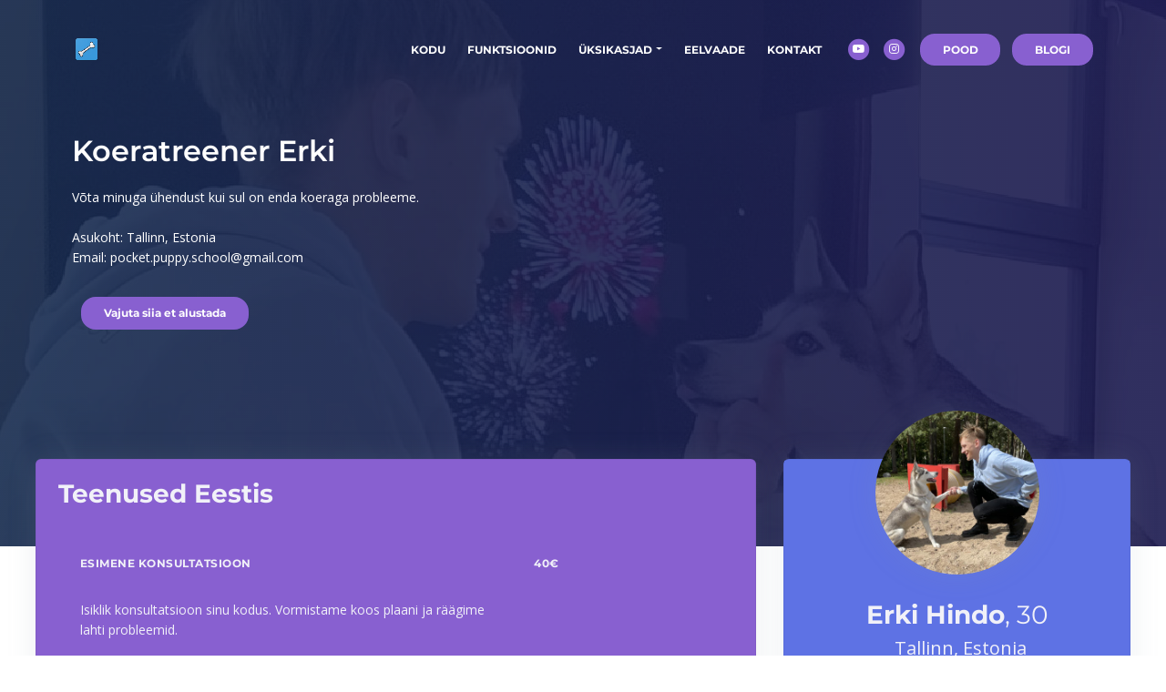

--- FILE ---
content_type: text/html;charset=UTF-8
request_url: https://www.pocketpuppyschool.com/treener-erki
body_size: 5406
content:
<!DOCTYPE html>
<html lang="en" xmlns="http://www.w3.org/1999/html">
<head>
    <meta http-equiv="Content-Type" content="text/html; charset=utf-8"/>
    <meta name="viewport" content="width=device-width, initial-scale=1, shrink-to-fit=no, user-scalable=no" />

    <meta name="description" content="Atesteeritud Koeratreener Tallinnas. Võta ühendust kui sul on enda koeraga probleeme - kuulekusest käitumisprobleemideni."/>
    <!-- SEO Meta Tags -->
    <!-- OG Meta Tags to improve the way the post looks when you share the page on LinkedIn, Facebook, Google+ -->
    <meta property="og:site_name" content="Pocket Puppy School" /> <!-- website name -->
    <meta property="og:site" content="https://www.pocketpuppyschool.com/treener-erki" /> <!-- website link -->
    <meta property="og:title" content="Koertetreener Erki Tallinnas"/> <!-- title shown in the actual shared post -->
    <meta property="og:description" content="Võta ühendust kui sa tahad abi koerte teemal." /> <!-- description shown in the actual shared post -->
    <meta property="og:image" content="https://www.pocketpuppyschool.com/images/pocket_puppy_school.jpg" /> <!-- image link, make sure it's jpg -->
    <meta property="og:url" content="https://www.pocketpuppyschool.com/treener-erki" /> <!-- where do you want your post to link to -->
    <meta property="og:type" content="website" />

    <!-- Website Title -->
    <title>Koeratreener Erki</title>

    <!-- Styles -->
    <link href="https://fonts.googleapis.com/css?family=Montserrat:400,600,700" rel="stylesheet">
    <link href="https://fonts.googleapis.com/css?family=Open+Sans:400,400i,700,700i" rel="stylesheet">
    <link href="css/bootstrap.css" rel="stylesheet">
    <link href="css/all.css" rel="stylesheet">
    <link href="css/swiper.css" rel="stylesheet">
    <link href="css/magnific-popup.css" rel="stylesheet">
    <link href="css/styles.css" rel="stylesheet">
    <link href="css/trainer-page.css" rel="stylesheet">
    <link href="css/combined.css" rel="stylesheet">

    <!-- Favicon  -->
    <link rel="icon" href="favicon.ico" />

  <script async src="https://www.googletagmanager.com/gtag/js?id=G-GMR0PL4HWY"></script>
  <script>
    window.dataLayer = window.dataLayer || [];

    function gtag() {
      dataLayer.push(arguments);
    }

    gtag('js', new Date());

    gtag('config', 'G-GMR0PL4HWY');
    gtag('config', 'AW-716108552');
    gtag('config', 'G-M5HCV532B9');
  </script>
</head>
<body data-spy="scroll" data-target=".fixed-top">

    <!-- Preloader -->
	<div class="spinner-wrapper">
        <div class="spinner">
            <div class="bounce1"></div>
            <div class="bounce2"></div>
            <div class="bounce3"></div>
        </div>
    </div>
    <!-- end of preloader -->

    <!-- Navigation -->
<nav class="navbar navbar-expand-md navbar-dark navbar-custom fixed-top">

  <!-- Image Logo -->
  <a class="navbar-brand logo-image" href="#"><img width="192" height="192" src="/images/ic_launcher.webp" alt="alternative"></a>
    


  <!-- Mobile Menu Toggle Button -->
  <button class="navbar-toggler" type="button" data-toggle="collapse" data-target="#navbarsExampleDefault" aria-controls="navbarsExampleDefault" aria-expanded="false" aria-label="Toggle navigation">
    <span class="navbar-toggler-awesome fas fa-bars"></span>
    <span class="navbar-toggler-awesome fas fa-times"></span>
  </button>
  <!-- end of mobile menu toggle button -->

  <div class="collapse navbar-collapse" id="navbarsExampleDefault">
    <ul class="navbar-nav ml-auto">
      <li class="nav-item">
        <a class="nav-link page-scroll" href="/lang/et/#header">KODU</a>
      </li>

      <li class="nav-item">
        <a class="nav-link page-scroll" href="/lang/et/#features">FUNKTSIOONID</a>
      </li>
      <!-- Dropdown Menu -->
      <li class="nav-item dropdown">
        <a class="nav-link dropdown-toggle page-scroll" href="/lang/et/#details" id="navbarDropdown" role="button" aria-haspopup="true" aria-expanded="false">ÜKSIKASJAD</a>
        <div class="dropdown-menu" aria-labelledby="navbarDropdown">
          <a class="dropdown-item" href="/treener-erki"><span class="item-text">MINUST</span></a>
          <div class="dropdown-items-divide-hr"></div>
          <a class="dropdown-item" href="/terms-conditions"><span class="item-text">TERMS CONDITIONS</span></a>
          <div class="dropdown-items-divide-hr"></div>
          <a class="dropdown-item" href="/privacy-policy"><span class="item-text">PRIVACY POLICY</span></a>
        </div>
      </li>
      <!-- end of dropdown menu -->
      <li class="nav-item">
        <a class="nav-link page-scroll" href="/lang/et/#preview">EELVAADE</a>
      </li>
      <li class="nav-item">
        <a class="nav-link page-scroll" href="/lang/et/#contact">KONTAKT</a>
      </li>
      <li class="nav-item d-sm-block d-lg-none">
        <a class="nav-link page-scroll" href="https://www.store.pocketpuppyschool.com">POOD</a>
      </li>
      <li class="nav-item d-sm-block d-lg-none">
        <a class="nav-link page-scroll" href="https://www.blog.pocketpuppyschool.com">BLOGI</a>
      </li>
    </ul>
    <span class="nav-item social-icons">

                <span class="fa-stack">
                    <a href="https://www.youtube.com/c/PocketPuppySchool">
                        <i class="fas fa-circle fa-stack-2x"></i>
                        <i class="fab fa-youtube fa-stack-1x"></i>
                    </a>
                </span>
                <span class="fa-stack">
                    <a href="https://www.instagram.com/pocket.puppy.school">
                        <i class="fas fa-circle fa-stack-2x"></i>
                        <i class="fab fa-instagram fa-stack-1x"></i>
                    </a>
                </span>
                <a class="btn-solid-rounded" href="https://www.store.pocketpuppyschool.com">POOD</a>
                <a class="btn-solid-rounded" href="https://www.blog.pocketpuppyschool.com">BLOGI</a>

            </span>
  </div>
</nav> <!-- end of navbar -->
<!-- end of navigation -->
    <!-- Header -->
    <header id="header" class="ex-header">
        <div class="container">
            <div class="row">
                <div class="col-md-12">
                    <h1>Treener Erki</h1>
                </div> <!-- end of col -->
            </div> <!-- end of row -->
        </div> <!-- end of container -->
    </header> <!-- end of ex-header -->
    <!-- end of header -->


    <div class="main-content">
        <!-- Top navbar -->
        <!-- Header -->
        <div class="header pb-8 pt-5 pt-lg-8 d-flex align-items-center" style="min-height: 600px; background-image: url(../../images/dog_trainer_bg.jpg); background-size: cover; background-position: center top;">
            <!-- Mask -->
            <span class="mask bg-gradient-default opacity-8"></span>
            <!-- Header container -->
            <div class="container-fluid mt--7" style="margin-left: 40px">
                <div class="row">
                    <div class="col-md-12">
                        <h1 class="display-2 text-white">Koeratreener Erki</h1>
                        <p class="text-white mt-0 mb-5">Võta minuga ühendust kui sul on enda koeraga probleeme.<br/><br/>Asukoht: Tallinn, Estonia<br/>Email: pocket.puppy.school@gmail.com</p>
                        <a href="https://docs.google.com/forms/d/e/1FAIpQLSe8KuIzElzPzZPKOLFfJ9rBTF4Pxk75mj8P_s5tr7TSvkiQEg/viewform?usp=sf_link" class="btn-solid-rounded">Vajuta siia et alustada</a>
                        <!-- Google Calendar Appointment Scheduling begin -->
                        <link href="https://calendar.google.com/calendar/scheduling-button-script.css" rel="stylesheet">
                        <script src="https://calendar.google.com/calendar/scheduling-button-script.js" async></script>
                        <script>
                            (function() {
                                var target = document.currentScript;
                                window.addEventListener('load', function() {
                                    calendar.schedulingButton.load({
                                        url: 'https://calendar.google.com/calendar/appointments/schedules/AcZssZ0CW89hkiHNuy9Oec59vlsMf7Dbo86BJnJmdQammB-TbQWBDRCOlPfTxn3VApSFggAX2PPzUWMq?gv=true',
                                        color: '#039BE5',
                                        label: 'Siis, vali aeg',
                                        target,
                                    });
                                });
                            })();
                        </script>
                        <!-- end Google Calendar Appointment Scheduling -->
                    </div>
                </div>
            </div>
        </div>
        <!-- Page content -->
        <div class="container-fluid mt--7">
            <div class="row">
                <div class="col-xl-4 order-xl-2 mb-5 mb-xl-0">
                    <div class="card card-profile shadow">
                        <div class="row justify-content-center">
                            <div class="col-lg-3 order-lg-2">
                                <div class="card-profile-image">
                                    <a href="#">
                                        <img src="../images/dog_trainer_shake.jpg" class="rounded-circle">
                                    </a>
                                </div>
                            </div>
                        </div>
                        <div class="card-header text-center border-0 pt-8 pt-md-4 pb-0 pb-md-4">
                            <div class="d-flex justify-content-between">
                            </div>
                        </div>
                        <div class="card-body pt-0 pt-md-4">
                            <div class="row">
                                <div class="col">
                                    <div class="card-profile-stats d-flex justify-content-center mt-md-5">
                                    </div>
                                </div>
                            </div>
                            <div class="text-center">
                                <h3>
                                    Erki Hindo<span class="font-weight-light">, 30</span>
                                </h3>
                                <div class="h5 font-weight-300">
                                    <i class="ni location_pin mr-2"></i>Tallinn, Estonia
                                </div>
                                <div class="h5 mt-4">
                                    <i class="ni business_briefcase-24 mr-2"></i>Koeratreener & PPS asutaja
                                </div>
                                <div>
                                    <i class="ni education_hat mr-2">
                                        Keeled: eesti, <a href="trainer-ki">inglise keel</a>
                                    </i>
                                </div>
                                <hr class="my-4">
                                <p>- Keskendume heade igapäevaste rutiinide loomisele -</p>
                                <p>Minu lähenemine koeratreenimisile on alati olnud selline, kus ma teadlikustan omanikke kuidas enda koerast aru saada ja siis anda lihtsaid juhendeid mida teha.</p>
                                <p>Sest päeva lõpuks, isegi kui mina olen kõrgelt atesteeritud, pole see kaugeltki nii tähtis kui omaniku oskused.</p>
                            </div>
                        </div>
                    </div>
                </div>
                <div class="col-xl-8 order-xl-1">
                    <div class="card bg-secondary shadow">
                        <div class="card-header bg-white border-0">
                            <div class="row align-items-center">
                                <div class="col-8">
                                    <h3 class="mb-0">Teenused Eestis</h3>
                                </div>
                            </div>
                        </div>
                        <div class="card-body">
                            <form>
                                <div class="pl-lg-4">
                                    <div class="row">
                                        <div class="col-lg-8">
                                            <div class="form-group focused">
                                                <h6 class="heading-small  mb-4">Esimene konsultatsioon</h6>
                                                <div>Isiklik konsultatsioon sinu kodus. Vormistame koos plaani ja räägime lahti probleemid.</div>
                                            </div>
                                        </div>
                                        <div class="col-lg-4">
                                            <div class="form-group">
                                                <h6 class="heading-small  mb-4">40€</h6>
                                            </div>
                                        </div>
                                    </div>
                                </div>
                                <hr class="my-4">
                                <div class="pl-lg-4">
                                    <div class="row">
                                        <div class="col-lg-8">
                                            <div class="form-group focused">
                                                <h6 class="heading-small  mb-4">Üksik kordustreening</h6>
                                                <div>Võimaldab keskenduda kindlatele probleemidele ja küsimustele.</div>
                                            </div>
                                        </div>
                                        <div class="col-lg-4">
                                            <div class="form-group">
                                                <h6 class="heading-small  mb-4">50€</h6>
                                            </div>
                                        </div>
                                    </div>
                                </div>
                                <hr class="my-4">
                                <div class="pl-lg-4">
                                    <div class="row">
                                        <div class="col-lg-8">
                                            <div class="form-group focused">
                                                <h6 class="heading-small  mb-4">Kordustreening x 5</h6>
                                                <div>Mitu treeningut ette broneerides on ühe treeningu hind odavam.</div>
                                            </div>
                                        </div>
                                        <div class="col-lg-4">
                                            <div class="form-group">
                                                <h6 class="heading-small  mb-4">200€</h6>
                                            </div>
                                        </div>
                                    </div>
                                </div>
                                <hr class="my-4">
                                <div class="pl-lg-4">
                                    <div class="row">
                                        <div class="col-lg-8">
                                            <div class="form-group focused">
                                                <h6 class="heading-small  mb-4">Ekstra: väljaspool Tallinnat</h6>
                                                <div>Kui sa elad väljaspool Tallinnat, siis lisandub ekstra tasu transportatsiooni eest.</div>
                                            </div>
                                        </div>
                                        <div class="col-lg-4">
                                            <div class="form-group">
                                                <h6 class="heading-small  mb-4">+ 5€ - 20€</h6>
                                            </div>
                                        </div>
                                    </div>
                                </div>
                            </form>
                        </div>
                    </div>
                </div>
            </div>
        </div>


        <div class="tabs" style="margin-top: 20px">
            <div class="container">
                <div class="row">
                    <div class="col-lg-12">
                        <h2><strong>Kuidas see välja näeb?</strong></h2>
                        <div class="p-heading p-large">Kõik treeningud on isikupärastatud omanike soovide järgi. Siin on kuidas ma eelmisi koeri olen treeninud:</div>
                    </div> <!-- end of col -->
                </div>
                <div class="row">
                    <div class="col-lg-8">
                        <div class="tabs-container">
                            <!-- Tabs Links -->
                            <ul class="nav nav-tabs" id="cedoTabs" role="tablist">
                                <li class="nav-item">
                                    <a class="nav-link active" id="nav-tab-1" data-toggle="tab" href="#tab-1" role="tab" aria-controls="tab-1" aria-selected="true"><i class="far fa-envelope"></i> Võta ühendust</a>
                                </li>
                                <li class="nav-item">
                                    <a class="nav-link" id="nav-tab-2" data-toggle="tab" href="#tab-2" role="tab" aria-controls="tab-2" aria-selected="false"><i class="fas fa-dumbbell"></i>Treening kodus</a>
                                </li>
                                <li class="nav-item">
                                    <a class="nav-link" id="nav-tab-3" data-toggle="tab" href="#tab-3" role="tab" aria-controls="tab-3" aria-selected="false"><i class="fas fa-list"></i>Kasuta mida õppisid</a>
                                </li>
                                <li class="nav-item">
                                    <a class="nav-link" id="nav-tab-3" data-toggle="tab" href="#tab-4" role="tab" aria-controls="tab-4" aria-selected="false"><i class="fas fa-calendar-alt"></i> Jätkame</a>
                                </li>
                            </ul>
                            <!-- end of tabs links -->

                            <!-- Tabs Content -->
                            <div class="tab-content" id="cedoTabsContent">
                                <!-- Tab -->
                                <div class="tab-pane fade show active" id="tab-1" role="tabpanel" aria-labelledby="tab-1">
                                    <p><strong>Kirjuta</strong> <a href="mailto:pocket.puppy.school@gmail.com?subject=Individual Training">pocket.puppy.school@gmail.com</a> meilile.</p>
                                    <p><strong>Kirjelda</strong> enda koera, kus sa elad ja asju mida sa sooviksid enda koerale õpetada.</p>
                                    <p><strong>Lepime kokku</strong> aja mis töötab nii sulle kui ka mulle. Tüüpiliselt on parim aeg pärast tavalisi töötunde või nädalavahetusel.</p>
                                </div> <!-- end of tab-pane -->
                                <!-- end of tab -->

                                <!-- Tab 2 -->
                                <div class="tab-pane fade" id="tab-2" role="tabpanel" aria-labelledby="tab-2">
                                    <p><strong>Ma reisin</strong> sinu koju ja aitan isiklikult su koera treenida.</p>
                                    <p><strong>Treeningud</strong> kestavad tavaliselt umbes 75 minutit. Esimese sessiooni peamine eesmärk on luua isikupärastatud plaan.</p>
                                    <p>Järgnevates sessioonides vaatame üle sinu ja su koera oskused ükshaaval.</p>
                                    <p><strong>Peamine eesmärk</strong> treeningutel on teha need tõeliselt rasked teemad sulle väga lihtsasti mõistetavaks.</p>
                                </div> <!-- lõpp tab-pane -->
                                <!-- lõpp tab -->
                                <!-- Tab 3 -->
                                <div class="tab-pane fade" id="tab-3" role="tabpanel" aria-labelledby="tab-3">
                                    <p>Pärast iga sessiooni saad nimekirja ülesannetest, mille kallal järgmise nädala jooksul töötada.</p>
                                    <p>Koera isiksuse ja temperamendi muutmine on midagi, mis toimub aeglaselt, samm-sammult.</p>
                                    <p>Tavaliselt eelistavad omanikud rakendada tehnikaid ja ideid vähemalt nädala jooksul, enne kui võtavad järgmise sessiooni.</p>
                                </div> <!-- lõpp tab-pane -->
                                <!-- lõpp tab -->
                                <!-- Tab 4 -->
                                <div class="tab-pane fade" id="tab-4" role="tabpanel" aria-labelledby="tab-4">
                                    <p>Sa võid minuga broneerida nii palju treeningseansse kui soovid.</p>
                                    <p><strong>Minu eesmärk</strong> ei ole tühjendada sinu rahakotti. Minu eesmärk on anda sulle otse <strong>vastused</strong>, mida vajad.</p>
                                    <p><strong>Igal ajahetkel</strong>, kui tunned, et oled piisavalt õppinud, võid minuga treenimise lõpetada.</p>
                                    <p>Praktika on näidanud, et inimesed, kes võtavad vähemalt 5 sessiooni, vähendavad oma probleeme rohkem kui poole võrra.</p>
                                    <p>Kui soovid minuga treenida, lihtsalt <a href="mailto:pocket.puppy.school@gmail.com?subject=Individual Training">saada mulle email</a> ja me planeerime järgmise sessiooni!</p>
                                </div> <!-- lõpp tab-pane -->
                                <!-- end of tab -->
                            </div> <!-- end of tab-content -->
                            <!-- end of nav tabs content -->

                        </div> <!-- end of tabs-container -->
                    </div> <!-- end of col -->
                    <div class="col-lg-4">
                        <div class="image-container">
                            <img class="img-fluid" src="images/trained_dogs.webp" alt="dogs ">
                        </div> <!-- end of image-container -->
                    </div>
                </div> <!-- end of row -->
            </div> <!-- end of container -->
        </div> <!-- end of tabs -->
        <!-- end of description 2 -->


        <!-- Breadcrumbs -->
        <div class="ex-basic-1">
            <div class="container">
                <div class="row">
                    <div class="col-lg-12">
                        <div class="breadcrumbs">
                            <a href="index">Home</a><i class="fa fa-angle-double-right"></i><span>Treener Erki</span>
                        </div> <!-- end of breadcrumbs -->
                    </div> <!-- end of col -->
                </div> <!-- end of row -->
            </div> <!-- end of container -->
        </div> <!-- end of ex-basic-1 -->
        <!-- end of breadcrumbs -->
    </div>




    <!-- Scripts -->
    <script src="js/jquery.min.js"></script> <!-- jQuery for Bootstrap's JavaScript plugins -->
    <script src="js/popper.min.js"></script> <!-- Popper tooltip library for Bootstrap -->
    <script src="js/bootstrap.min.js"></script> <!-- Bootstrap framework -->
    <script src="js/jquery.easing.min.js"></script> <!-- jQuery Easing for smooth scrolling between anchors -->
    <script src="js/swiper.min.js"></script> <!-- Swiper for image and text sliders -->
    <script src="js/jquery.magnific-popup.js"></script> <!-- Magnific Popup for lightboxes -->
    <script src="js/validator.min.js"></script> <!-- Validator.js - Bootstrap plugin that validates forms -->
    <script src="js/scripts.js"></script> <!-- Custom scripts -->

</body>
</html>

--- FILE ---
content_type: text/css
request_url: https://www.pocketpuppyschool.com/css/trainer-page.css
body_size: 4654
content:
:root {
  --blue: #5e72e4;
  --indigo: #5603ad;
  --purple: #8965e0;
  --pink: #f3a4b5;
  --red: #f5365c;
  --orange: #fb6340;
  --yellow: #ffd600;
  --green: #2dce89;
  --teal: #11cdef;
  --cyan: #2bffc6;
  --white: #fff;
  --gray: #8898aa;
  --gray-dark: #32325d;
  --light: #ced4da;
  --lighter: #e9ecef;
  --primary: #5e72e4;
  --secondary: #f7fafc;
  --success: #2dce89;
  --info: #11cdef;
  --warning: #fb6340;
  --danger: #f5365c;
  --light: #adb5bd;
  --dark: #212529;
  --default: #172b4d;
  --white: #fff;
  --neutral: #fff;
  --darker: black;
  --breakpoint-xs: 0;
  --breakpoint-sm: 576px;
  --breakpoint-md: 768px;
  --breakpoint-lg: 992px;
  --breakpoint-xl: 1200px;
  --font-family-sans-serif: Open Sans, sans-serif;
  --font-family-monospace: SFMono-Regular, Menlo, Monaco, Consolas, 'Liberation Mono', 'Courier New', monospace;
}

*,
*::before,
*::after {
  box-sizing: border-box;
}

html {
  font-family: sans-serif;
  line-height: 1.15;
  -webkit-text-size-adjust: 100%;
  -ms-text-size-adjust: 100%;
  -ms-overflow-style: scrollbar;
}

@-ms-viewport {
  width: device-width;
}

figcaption,
footer,
header,
main,
section {
  display: block;
}

[tabindex='-1']:focus {
  outline: 0 !important;
}

hr {
  overflow: visible;
  box-sizing: content-box;
  height: 0;
}


p {
  margin-top: 0;
  margin-bottom: 1rem;
}

address {
  font-style: normal;
  line-height: inherit;
  margin-bottom: 1rem;
}

ul {
  margin-top: 0;
  margin-bottom: 1rem;
}

ul ul {
  margin-bottom: 0;
}

dfn {
  font-style: italic;
}

strong {
  font-weight: bolder;
}

a {
  text-decoration: none;
  color: #5e72e4;
  background-color: transparent;
  -webkit-text-decoration-skip: objects;
}

a:hover {
  text-decoration: none;
  color: #233dd2;
}

a:not([href]):not([tabindex]) {
  text-decoration: none;
  color: inherit;
}

a:not([href]):not([tabindex]):hover,
a:not([href]):not([tabindex]):focus {
  text-decoration: none;
  color: inherit;
}

a:not([href]):not([tabindex]):focus {
  outline: 0;
}

code {
  font-family: SFMono-Regular, Menlo, Monaco, Consolas, 'Liberation Mono', 'Courier New', monospace;
  font-size: 1em;
}

img {
  vertical-align: middle;
  border-style: none;
}

caption {
  padding-top: 1rem;
  padding-bottom: 1rem;
  caption-side: bottom;
  text-align: left;
  color: #8898aa;
}

label {
  display: inline-block;
  margin-bottom: .5rem;
}

button {
  border-radius: 0;
}

button:focus {
  outline: 1px dotted;
  outline: 5px auto -webkit-focus-ring-color;
}

input,
button,
textarea {
  font-family: inherit;
  font-size: inherit;
  line-height: inherit;
  margin: 0;
}

button,
input {
  overflow: visible;
}

button {
  text-transform: none;
}

button,
html [type='button'],
[type='reset'],
[type='submit'] {
  -webkit-appearance: button;
}

button::-moz-focus-inner,
[type='button']::-moz-focus-inner,
[type='reset']::-moz-focus-inner,
[type='submit']::-moz-focus-inner {
  padding: 0;
  border-style: none;
}

input[type='radio'],
input[type='checkbox'] {
  box-sizing: border-box;
  padding: 0;
}

input[type='date'],
input[type='time'],
input[type='datetime-local'],
input[type='month'] {
  -webkit-appearance: listbox;
}

textarea {
  overflow: auto;
  resize: vertical;
}

legend {
  font-size: 1.5rem;
  line-height: inherit;
  display: block;
  width: 100%;
  max-width: 100%;
  margin-bottom: .5rem;
  padding: 0;
  white-space: normal;
  color: inherit;
}

progress {
  vertical-align: baseline;
}

[type='number']::-webkit-inner-spin-button,
[type='number']::-webkit-outer-spin-button {
  height: auto;
}

[type='search'] {
  outline-offset: -2px;
  -webkit-appearance: none;
}

[type='search']::-webkit-search-cancel-button,
[type='search']::-webkit-search-decoration {
  -webkit-appearance: none;
}

::-webkit-file-upload-button {
  font: inherit;
  -webkit-appearance: button;
}

[hidden] {
  display: none !important;
}





.display-2 {
  font-size: 2rem;
  font-weight: 600;
  line-height: 1.5;
}

hr {
  margin-top: 2rem;
  margin-bottom: 2rem;
  border: 0;
  border-top: 1px solid rgba(0, 0, 0, .1);
}

code {
  font-size: 87.5%;
  word-break: break-word;
  color: #f3a4b5;
}

a>code {
  color: inherit;
}

.container {
  width: 100%;
  margin-right: auto;
  margin-left: auto;
  padding-right: 15px;
  padding-left: 15px;
}

@media (min-width: 576px) {
  .container {
    max-width: 540px;
  }
}

@media (min-width: 768px) {
  .container {
    max-width: 720px;
  }
}

@media (min-width: 992px) {
  .container {
    max-width: 960px;
  }
}

@media (min-width: 1200px) {
  .container {
    max-width: 1140px;
  }
}

.container-fluid {
  width: 100%;
  margin-right: auto;
  margin-left: auto;
  padding-right: 15px;
  padding-left: 15px;
}

.row {
  display: flex;
  margin-right: -15px;
  margin-left: -15px;
  flex-wrap: wrap;
}

.col-4,
.col-8,
.col,
.col-md-10,
.col-md-12,
.col-lg-3,
.col-lg-4,
.col-lg-6,
.col-lg-7,
.col-xl-4,
.col-xl-6,
.col-xl-8 {
  position: relative;
  width: 100%;
  min-height: 1px;
  padding-right: 15px;
  padding-left: 15px;
}

.col {
  max-width: 100%;
  flex-basis: 0;
  flex-grow: 1;
}

.col-4 {
  max-width: 33.33333%;
  flex: 0 0 33.33333%;
}

.col-8 {
  max-width: 66.66667%;
  flex: 0 0 66.66667%;
}

@media (min-width: 768px) {

  .col-md-10 {
    max-width: 83.33333%;
    flex: 0 0 83.33333%;
  }

  .col-md-12 {
    max-width: 100%;
    flex: 0 0 100%;
  }
}

@media (min-width: 992px) {

  .col-lg-3 {
    max-width: 25%;
    flex: 0 0 25%;
  }

  .col-lg-4 {
    max-width: 33.33333%;
    flex: 0 0 33.33333%;
  }

  .col-lg-6 {
    max-width: 50%;
    flex: 0 0 50%;
  }

  .col-lg-7 {
    max-width: 58.33333%;
    flex: 0 0 58.33333%;
  }

  .order-lg-2 {
    order: 2;
  }
}

@media (min-width: 1200px) {

  .col-xl-4 {
    max-width: 33.33333%;
    flex: 0 0 33.33333%;
  }

  .col-xl-6 {
    max-width: 50%;
    flex: 0 0 50%;
  }

  .col-xl-8 {
    max-width: 66.66667%;
    flex: 0 0 66.66667%;
  }

  .order-xl-1 {
    order: 1;
  }

  .order-xl-2 {
    order: 2;
  }
}

.form-control {
  font-size: 1rem;
  line-height: 1.5;
  display: block;
  width: 100%;
  height: calc(2.75rem + 2px);
  padding: .625rem .75rem;
  transition: all .2s cubic-bezier(.68, -.55, .265, 1.55);
  color: #8898aa;
  border: 1px solid #cad1d7;
  border-radius: .375rem;
  background-color: #fff;
  background-clip: padding-box;
  box-shadow: none;
}

@media screen and (prefers-reduced-motion: reduce) {
  .form-control {
    transition: none;
  }
}

.form-control::-ms-expand {
  border: 0;
  background-color: transparent;
}

.form-control:focus {
  color: #8898aa;
  border-color: rgba(50, 151, 211, .25);
  outline: 0;
  background-color: #fff;
  box-shadow: none, none;
}

.form-control:-ms-input-placeholder {
  opacity: 1;
  color: #adb5bd;
}

.form-control::-ms-input-placeholder {
  opacity: 1;
  color: #adb5bd;
}

.form-control::placeholder {
  opacity: 1;
  color: #adb5bd;
}

.form-control:disabled,
.form-control[readonly] {
  opacity: 1;
  background-color: #e9ecef;
}

textarea.form-control {
  height: auto;
}

.form-group {
  margin-bottom: 1.5rem;
}

.form-inline {
  display: flex;
  flex-flow: row wrap;
  align-items: center;
}

@media (min-width: 576px) {
  .form-inline label {
    display: flex;
    margin-bottom: 0;
    align-items: center;
    justify-content: center;
  }

  .form-inline .form-group {
    display: flex;
    margin-bottom: 0;
    flex: 0 0 auto;
    flex-flow: row wrap;
    align-items: center;
  }

  .form-inline .form-control {
    display: inline-block;
    width: auto;
    vertical-align: middle;
  }

  .form-inline .input-group {
    width: auto;
  }
}

.btn {
  font-size: 1rem;
  font-weight: 600;
  line-height: 1.5;
  display: inline-block;
  padding: .625rem 1.25rem;
  -webkit-user-select: none;
  -moz-user-select: none;
  -ms-user-select: none;
  user-select: none;
  transition: color .15s ease-in-out, background-color .15s ease-in-out, border-color .15s ease-in-out, box-shadow .15s ease-in-out;
  text-align: center;
  vertical-align: middle;
  white-space: nowrap;
  border: 1px solid transparent;
  border-radius: .375rem;
}

@media screen and (prefers-reduced-motion: reduce) {
  .btn {
    transition: none;
  }
}

.btn:hover,
.btn:focus {
  text-decoration: none;
}

.btn:focus {
  outline: 0;
  box-shadow: 0 7px 14px rgba(50, 50, 93, .1), 0 3px 6px rgba(0, 0, 0, .08);
}

.btn:disabled {
  opacity: .65;
  box-shadow: none;
}

.btn:not(:disabled):not(.disabled) {
  cursor: pointer;
}

.btn:not(:disabled):not(.disabled):active {
  box-shadow: none;
}

.btn:not(:disabled):not(.disabled):active:focus {
  box-shadow: 0 7px 14px rgba(50, 50, 93, .1), 0 3px 6px rgba(0, 0, 0, .08), none;
}

.btn-primary {
  color: #fff;
  border-color: #5e72e4;
  background-color: #5e72e4;
  box-shadow: 0 4px 6px rgba(50, 50, 93, .11), 0 1px 3px rgba(0, 0, 0, .08);
}

.btn-primary:hover {
  color: #fff;
  border-color: #5e72e4;
  background-color: #5e72e4;
}

.btn-primary:focus {
  box-shadow: 0 4px 6px rgba(50, 50, 93, .11), 0 1px 3px rgba(0, 0, 0, .08), 0 0 0 0 rgba(94, 114, 228, .5);
}

.btn-primary:disabled {
  color: #fff;
  border-color: #5e72e4;
  background-color: #5e72e4;
}

.btn-primary:not(:disabled):not(.disabled):active {
  color: #fff;
  border-color: #5e72e4;
  background-color: #324cdd;
}

.btn-primary:not(:disabled):not(.disabled):active:focus {
  box-shadow: none, 0 0 0 0 rgba(94, 114, 228, .5);
}

.btn-info {
  color: #fff;
  border-color: #11cdef;
  background-color: #11cdef;
  box-shadow: 0 4px 6px rgba(50, 50, 93, .11), 0 1px 3px rgba(0, 0, 0, .08);
}

.btn-info:hover {
  color: #fff;
  border-color: #11cdef;
  background-color: #11cdef;
}

.btn-info:focus {
  box-shadow: 0 4px 6px rgba(50, 50, 93, .11), 0 1px 3px rgba(0, 0, 0, .08), 0 0 0 0 rgba(17, 205, 239, .5);
}

.btn-info:disabled {
  color: #fff;
  border-color: #11cdef;
  background-color: #11cdef;
}

.btn-info:not(:disabled):not(.disabled):active {
  color: #fff;
  border-color: #11cdef;
  background-color: #0da5c0;
}

.btn-info:not(:disabled):not(.disabled):active:focus {
  box-shadow: none, 0 0 0 0 rgba(17, 205, 239, .5);
}

.btn-default {
  color: #fff;
  border-color: #172b4d;
  background-color: #172b4d;
  box-shadow: 0 4px 6px rgba(50, 50, 93, .11), 0 1px 3px rgba(0, 0, 0, .08);
}

.btn-default:hover {
  color: #fff;
  border-color: #172b4d;
  background-color: #172b4d;
}

.btn-default:focus {
  box-shadow: 0 4px 6px rgba(50, 50, 93, .11), 0 1px 3px rgba(0, 0, 0, .08), 0 0 0 0 rgba(23, 43, 77, .5);
}

.btn-default:disabled {
  color: #fff;
  border-color: #172b4d;
  background-color: #172b4d;
}

.btn-default:not(:disabled):not(.disabled):active {
  color: #fff;
  border-color: #172b4d;
  background-color: #0b1526;
}

.btn-default:not(:disabled):not(.disabled):active:focus {
  box-shadow: none, 0 0 0 0 rgba(23, 43, 77, .5);
}

.btn-sm {
  font-size: .875rem;
  line-height: 1.5;
  padding: .25rem .5rem;
  border-radius: .375rem;
}

.dropdown {
  position: relative;
}

.dropdown-menu {
  font-size: 1rem;
  position: absolute;
  z-index: 1000;
  top: 100%;
  left: 0;
  display: none;
  float: left;
  min-width: 10rem;
  margin: .125rem 0 0;
  padding: .5rem 0;
  list-style: none;
  text-align: left;
  color: #525f7f;
  border: 0 solid rgba(0, 0, 0, .15);
  border-radius: .4375rem;
  background-color: #fff;
  background-clip: padding-box;
  box-shadow: 0 50px 100px rgba(50, 50, 93, .1), 0 15px 35px rgba(50, 50, 93, .15), 0 5px 15px rgba(0, 0, 0, .1);
}

.dropdown-menu.show {
  display: block;
  opacity: 1;
}

.dropdown-menu-right {
  right: 0;
  left: auto;
}

.dropdown-menu[x-placement^='top'],
.dropdown-menu[x-placement^='right'],
.dropdown-menu[x-placement^='bottom'],
.dropdown-menu[x-placement^='left'] {
  right: auto;
  bottom: auto;
}

.dropdown-divider {
  overflow: hidden;
  height: 0;
  margin: .5rem 0;
  border-top: 1px solid #e9ecef;
}

.dropdown-item {
  font-weight: 400;
  display: block;
  clear: both;
  width: 100%;
  padding: .25rem 1.5rem;
  text-align: inherit;
  white-space: nowrap;
  color: #212529;
  border: 0;
  background-color: transparent;
}

.dropdown-item:hover,
.dropdown-item:focus {
  text-decoration: none;
  color: #16181b;
  background-color: #f6f9fc;
}

.dropdown-item:active {
  text-decoration: none;
  color: #fff;
  background-color: #5e72e4;
}

.dropdown-item:disabled {
  color: #8898aa;
  background-color: transparent;
}

.dropdown-header {
  font-size: .875rem;
  display: block;
  margin-bottom: 0;
  padding: .5rem 1.5rem;
  white-space: nowrap;
  color: #8898aa;
}

.input-group {
  position: relative;
  display: flex;
  width: 100%;
  flex-wrap: wrap;
  align-items: stretch;
}

.input-group>.form-control {
  position: relative;
  width: 1%;
  margin-bottom: 0;
  flex: 1 1 auto;
}

.input-group>.form-control+.form-control {
  margin-left: -1px;
}

.input-group>.form-control:focus {
  z-index: 3;
}

.input-group>.form-control:not(:last-child) {
  border-top-right-radius: 0;
  border-bottom-right-radius: 0;
}

.input-group>.form-control:not(:first-child) {
  border-top-left-radius: 0;
  border-bottom-left-radius: 0;
}

.input-group-prepend {
  display: flex;
}

.input-group-prepend .btn {
  position: relative;
  z-index: 2;
}

.input-group-prepend .btn+.btn,
.input-group-prepend .btn+.input-group-text,
.input-group-prepend .input-group-text+.input-group-text,
.input-group-prepend .input-group-text+.btn {
  margin-left: -1px;
}

.input-group-prepend {
  margin-right: -1px;
}

.input-group-text {
  font-size: 1rem;
  font-weight: 400;
  line-height: 1.5;
  display: flex;
  margin-bottom: 0;
  padding: .625rem .75rem;
  text-align: center;
  white-space: nowrap;
  color: #adb5bd;
  border: 1px solid #cad1d7;
  border-radius: .375rem;
  background-color: #fff;
  align-items: center;
}

.input-group-text input[type='radio'],
.input-group-text input[type='checkbox'] {
  margin-top: 0;
}

.input-group>.input-group-prepend>.btn,
.input-group>.input-group-prepend>.input-group-text {
  border-top-right-radius: 0;
  border-bottom-right-radius: 0;
}

.input-group>.input-group-prepend:not(:first-child)>.btn,
.input-group>.input-group-prepend:not(:first-child)>.input-group-text,
.input-group>.input-group-prepend:first-child>.btn:not(:first-child),
.input-group>.input-group-prepend:first-child>.input-group-text:not(:first-child) {
  border-top-left-radius: 0;
  border-bottom-left-radius: 0;
}

.card {
  position: relative;
  display: flex;
  flex-direction: column;
  min-width: 0;
  word-wrap: break-word;
  border: 1px solid rgba(0, 0, 0, .05);
  border-radius: .375rem;
  background-color: #5e72e4;
  background-clip: border-box;
}

.card>hr {
  margin-right: 0;
  margin-left: 0;
}

.card-body {
  padding: 1.5rem;
  flex: 1 1 auto;
}

.card-header {
  margin-bottom: 0;
  padding: 1.25rem 1.5rem;
  border-bottom: 1px solid rgba(0, 0, 0, .05);
  background-color: #5e72e4;
}

.card-header:first-child {
  border-radius: calc(.375rem - 1px) calc(.375rem - 1px) 0 0;
}

@keyframes progress-bar-stripes {
  from {
    background-position: 1rem 0;
  }

  to {
    background-position: 0 0;
  }
}

.progress {
  font-size: .75rem;
  display: flex;
  overflow: hidden;
  height: 1rem;
  border-radius: .375rem;
  background-color: #e9ecef;
  box-shadow: inset 0 .1rem .1rem rgba(0, 0, 0, .1);
}

.media {
  display: flex;
  align-items: flex-start;
}

.media-body {
  flex: 1 1;
}

.bg-secondary {
  background-color: #8860d0 !important;
}

a.bg-secondary:hover,
a.bg-secondary:focus,
button.bg-secondary:hover,
button.bg-secondary:focus {
  background-color: #8860d0 !important;
}

.bg-default {
  background-color: #8860d0 !important;
}

a.bg-default:hover,
a.bg-default:focus,
button.bg-default:hover,
button.bg-default:focus {
  background-color: #0b1526 !important;
}

.bg-white {
  background-color: #8860d0 !important;
}

a.bg-white:hover,
a.bg-white:focus,
button.bg-white:hover,
button.bg-white:focus {
  background-color: #8860d0 !important;
}

.bg-white {
  background-color: #8860d0 !important;
}

.border-0 {
  border: 0 !important;
}

.rounded-circle {
  border-radius: 50% !important;
}

.d-none {
  display: none !important;
}

.d-flex {
  display: flex !important;
}

@media (min-width: 768px) {

  .d-md-flex {
    display: flex !important;
  }
}

@media (min-width: 992px) {

  .d-lg-inline-block {
    display: inline-block !important;
  }

  .d-lg-block {
    display: block !important;
  }
}

.justify-content-center {
  justify-content: center !important;
}

.justify-content-between {
  justify-content: space-between !important;
}

.align-items-center {
  align-items: center !important;
}

@media (min-width: 1200px) {

  .justify-content-xl-between {
    justify-content: space-between !important;
  }
}

.float-right {
  float: right !important;
}

.shadow,
.card-profile-image img {
  box-shadow: 0 0 2rem 0 rgba(136, 152, 170, .15) !important;
}

.m-0 {
  margin: 0 !important;
}

.mt-0 {
  margin-top: 0 !important;
}

.mb-0 {
  margin-bottom: 0 !important;
}

.mr-2 {
  margin-right: .5rem !important;
}

.ml-2 {
  margin-left: .5rem !important;
}

.mr-3 {
  margin-right: 1rem !important;
}

.mt-4,
.my-4 {
  margin-top: 1.5rem !important;
}

.mr-4 {
  margin-right: 1.5rem !important;
}

.mb-4,
.my-4 {
  margin-bottom: 1.5rem !important;
}

.mb-5 {
  margin-bottom: 2rem !important;
}

.mt--7 {
  margin-top: -6rem !important;
}

.pt-0 {
  padding-top: 0 !important;
}

.pr-0 {
  padding-right: 0 !important;
}

.pb-0 {
  padding-bottom: 0 !important;
}

.pt-5 {
  padding-top: 3rem !important;
}

.pt-8 {
  padding-top: 8rem !important;
}

.pb-8 {
  padding-bottom: 8rem !important;
}

.m-auto {
  margin: auto !important;
}

@media (min-width: 768px) {

  .mt-md-5 {
    margin-top: 3rem !important;
  }

  .pt-md-4 {
    padding-top: 1.5rem !important;
  }

  .pb-md-4 {
    padding-bottom: 1.5rem !important;
  }
}

@media (min-width: 992px) {

  .pl-lg-4 {
    padding-left: 1.5rem !important;
  }

  .pt-lg-8 {
    padding-top: 8rem !important;
  }

  .ml-lg-auto {
    margin-left: auto !important;
  }
}

@media (min-width: 1200px) {

  .mb-xl-0 {
    margin-bottom: 0 !important;
  }
}

.text-right {
  text-align: right !important;
}

.text-center {
  text-align: center !important;
}

.text-uppercase {
  text-transform: uppercase !important;
}

.font-weight-light {
  font-weight: 300 !important;
}

.font-weight-bold {
  font-weight: 600 !important;
}

.text-white {
  color: #fff !important;
}

.text-white {
  color: #fff !important;
}

a.text-white:hover,
a.text-white:focus {
  color: #e6e6e6 !important;
}

.text-muted {
  color: #8898aa !important;
}

@media print {

  *,
  *::before,
  *::after {
    box-shadow: none !important;
    text-shadow: none !important;
  }

  a:not(.btn) {
    text-decoration: underline;
  }

  img {
    page-break-inside: avoid;
  }

  p,
  h3 {
    orphans: 3;
    widows: 3;
  }

  h3 {
    page-break-after: avoid;
  }

  @ page {
    size: a3;
  }

  body {
    min-width: 992px !important;
  }

  .container {
    min-width: 992px !important;
  }

}

figcaption,
main {
  display: block;
}

main {
  overflow: hidden;
}



.bg-gradient-default {
  background: linear-gradient(87deg, #172b4d 0, #1a174d 100%) !important;
}

.bg-gradient-default {
  background: linear-gradient(87deg, #172b4d 0, #1a174d 100%) !important;
}

@keyframes floating-lg {
  0% {
    transform: translateY(0px);
  }

  50% {
    transform: translateY(15px);
  }

  100% {
    transform: translateY(0px);
  }
}

@keyframes floating {
  0% {
    transform: translateY(0px);
  }

  50% {
    transform: translateY(10px);
  }

  100% {
    transform: translateY(0px);
  }
}

@keyframes floating-sm {
  0% {
    transform: translateY(0px);
  }

  50% {
    transform: translateY(5px);
  }

  100% {
    transform: translateY(0px);
  }
}

.opacity-8 {
  opacity: .8 !important;
}

.opacity-8 {
  opacity: .9 !important;
}

.center {
  left: 50%;
  transform: translateX(-50%);
}

[class*='shadow'] {
  transition: all .15s ease;
}

.font-weight-300 {
  font-weight: 300 !important;
}

.text-sm {
  font-size: .875rem !important;
}

.text-white {
  color: #fff !important;
}

a.text-white:hover,
a.text-white:focus {
  color: #e6e6e6 !important;
}

.avatar {
  font-size: 1rem;
  display: inline-flex;
  width: 48px;
  height: 48px;
  color: #fff;
  border-radius: 50%;
  background-color: #adb5bd;
  align-items: center;
  justify-content: center;
}

.avatar img {
  width: 100%;
  border-radius: 50%;
}

.avatar-sm {
  font-size: .875rem;
  width: 36px;
  height: 36px;
}

.btn {
  font-size: .875rem;
  position: relative;
  transition: all .15s ease;
  letter-spacing: .025em;
  text-transform: none;
  will-change: transform;
}

.btn:hover {
  transform: translateY(-1px);
  box-shadow: 0 7px 14px rgba(50, 50, 93, .1), 0 3px 6px rgba(0, 0, 0, .08);
}

.btn:not(:last-child) {
  margin-right: .5rem;
}

.btn i:not(:first-child) {
  margin-left: .5rem;
}

.btn i:not(:last-child) {
  margin-right: .5rem;
}

.input-group .btn {
  margin-right: 0;
  transform: translateY(0);
}

.btn-sm {
  font-size: .75rem;
}

[class*='btn-outline-'] {
  border-width: 1px;
}

.card-profile-image {
  position: relative;
}

.card-profile-image img {
  position: absolute;
  left: 50%;
  max-width: 180px;
  transition: all .15s ease;
  transform: translate(-50%, -30%);
  border-radius: .375rem;
}

.card-profile-image img:hover {
  transform: translate(-50%, -33%);
}

.card-profile-stats {
  padding: 1rem 0;
}

.card-profile-stats>div {
  margin-right: 1rem;
  padding: .875rem;
  text-align: center;
}

.card-profile-stats>div:last-child {
  margin-right: 0;
}

.card-profile-stats>div .heading {
  font-size: 1.1rem;
  font-weight: bold;
  display: block;
}

.card-profile-stats>div .description {
  font-size: .875rem;
  color: #adb5bd;
}

.main-content {
  position: relative;
}

.main-content {
  position: absolute;
  z-index: 1;
  top: 0;
  left: 0;
  width: 100%;
  padding-right: 0 !important;
  padding-left: 0 !important;
  background-color: transparent;
}

@media (min-width: 768px) {
  .main-content .container-fluid {
    padding-right: 39px !important;
    padding-left: 39px !important;
  }
}

.dropdown {
  display: inline-block;
}

.dropdown-menu {
  min-width: 12rem;
}

.dropdown-menu .dropdown-item {
  font-size: .875rem;
  padding: .5rem 1rem;
}

.dropdown-menu .dropdown-item>i {
  font-size: 1rem;
  margin-right: 1rem;
  vertical-align: -17%;
}

.dropdown-header {
  font-size: .625rem;
  font-weight: 700;
  padding-right: 1rem;
  padding-left: 1rem;
  text-transform: uppercase;
  color: #f6f9fc;
}

.dropdown-menu a.media>div:first-child {
  line-height: 1;
}

.dropdown-menu a.media p {
  color: #8898aa;
}

.dropdown-menu a.media:hover .heading,
.dropdown-menu a.media:hover p {
  color: #172b4d !important;
}

.footer {
  padding: 2.5rem 0;
  background: #f7fafc;
}


.footer .copyright {
  font-size: .875rem;
}

.form-control-label {
  font-size: .875rem;
  font-weight: 600;
}

.form-control {
  font-size: .875rem;
}

.form-control:focus:-ms-input-placeholder {
  color: #adb5bd;
}

.form-control:focus::-ms-input-placeholder {
  color: #adb5bd;
}

.form-control:focus::placeholder {
  color: #adb5bd;
}

textarea[resize='none'] {
  resize: none !important;
}

textarea[resize='both'] {
  resize: both !important;
}

textarea[resize='vertical'] {
  resize: vertical !important;
}

textarea[resize='horizontal'] {
  resize: horizontal !important;
}

.form-control-alternative {
  transition: box-shadow .15s ease;
  border: 0;
  box-shadow: 0 1px 3px rgba(50, 50, 93, .15), 0 1px 0 rgba(0, 0, 0, .02);
}

.form-control-alternative:focus {
  box-shadow: 0 4px 6px rgba(50, 50, 93, .11), 0 1px 3px rgba(0, 0, 0, .08);
}

.input-group {
  transition: all .15s ease;
  border-radius: .375rem;
  box-shadow: none;
}

.input-group .form-control {
  box-shadow: none;
}

.input-group .form-control:not(:first-child) {
  padding-left: 0;
  border-left: 0;
}

.input-group .form-control:not(:last-child) {
  padding-right: 0;
  border-right: 0;
}

.input-group .form-control:focus {
  box-shadow: none;
}

.input-group-text {
  transition: all .2s cubic-bezier(.68, -.55, .265, 1.55);
}

.input-group-alternative {
  transition: box-shadow .15s ease;
  border: 0;
  box-shadow: 0 1px 3px rgba(50, 50, 93, .15), 0 1px 0 rgba(0, 0, 0, .02);
}

.input-group-alternative .form-control,
.input-group-alternative .input-group-text {
  border: 0;
  box-shadow: none;
}

.focused .input-group-alternative {
  box-shadow: 0 4px 6px rgba(50, 50, 93, .11), 0 1px 3px rgba(0, 0, 0, .08) !important;
}

.focused .input-group {
  box-shadow: none;
}

.focused .input-group-text {
  color: #8898aa;
  border-color: rgba(50, 151, 211, .25);
  background-color: #fff;
}

.focused .form-control {
  border-color: rgba(50, 151, 211, .25);
}

.header {
  position: relative;
}

.input-group {
  transition: all .15s ease;
  border-radius: .375rem;
  box-shadow: none;
}

.input-group .form-control {
  box-shadow: none;
}

.input-group .form-control:not(:first-child) {
  padding-left: 0;
  border-left: 0;
}

.input-group .form-control:not(:last-child) {
  padding-right: 0;
  border-right: 0;
}

.input-group .form-control:focus {
  box-shadow: none;
}

.input-group-text {
  transition: all .2s cubic-bezier(.68, -.55, .265, 1.55);
}

.input-group-alternative {
  transition: box-shadow .15s ease;
  border: 0;
  box-shadow: 0 1px 3px rgba(50, 50, 93, .15), 0 1px 0 rgba(0, 0, 0, .02);
}

.input-group-alternative .form-control,
.input-group-alternative .input-group-text {
  border: 0;
  box-shadow: none;
}

.focused .input-group-alternative {
  box-shadow: 0 4px 6px rgba(50, 50, 93, .11), 0 1px 3px rgba(0, 0, 0, .08) !important;
}

.focused .input-group {
  box-shadow: none;
}

.focused .input-group-text {
  color: #8898aa;
  border-color: rgba(50, 151, 211, .25);
  background-color: #fff;
}

.focused .form-control {
  border-color: rgba(50, 151, 211, .25);
}

.mask {
  position: absolute;
  top: 0;
  left: 0;
  width: 100%;
  height: 100%;
  transition: all .15s ease;
}

@media screen and (prefers-reduced-motion: reduce) {
  .mask {
    transition: none;
  }
}




.progress {
  overflow: hidden;
  height: 8px;
  margin-bottom: 1rem;
  border-radius: .25rem;
  background-color: #e9ecef;
  box-shadow: inset 0 1px 2px rgba(0, 0, 0, .1);
}

p {
  font-size: 1rem;
  font-weight: 300;
  line-height: 1.7;
}

.description {
  font-size: .875rem;
}

.heading {
  font-size: .95rem;
  font-weight: 600;
  letter-spacing: .025em;
  text-transform: uppercase;
}

.heading-small {
  font-size: .75rem;
  padding-top: .25rem;
  padding-bottom: .25rem;
  letter-spacing: .04em;
  text-transform: uppercase;
}

.display-2 span {
  font-weight: 300;
  display: block;
}

@media (max-width: 768px) {
  .btn {
    margin-bottom: 10px;
  }
}


--- FILE ---
content_type: application/javascript
request_url: https://www.pocketpuppyschool.com/js/validator.min.js
body_size: 2610
content:
/* ========================================================================
 * Bootstrap (plugin): validator.js v0.11.8
 * ========================================================================
 * The MIT License (MIT)
 *
 * Copyright (c) 2016 Cina Saffary.
 * Made by @1000hz in the style of Bootstrap 3 era @fat
 *
 * Permission is hereby granted, free of charge, to any person obtaining a copy
 * of this software and associated documentation files (the "Software"), to deal
 * in the Software without restriction, including without limitation the rights
 * to use, copy, modify, merge, publish, distribute, sublicense, and/or sell
 * copies of the Software, and to permit persons to whom the Software is
 * furnished to do so, subject to the following conditions:
 *
 * The above copyright notice and this permission notice shall be included in
 * all copies or substantial portions of the Software.
 *
 * THE SOFTWARE IS PROVIDED "AS IS", WITHOUT WARRANTY OF ANY KIND, EXPRESS OR
 * IMPLIED, INCLUDING BUT NOT LIMITED TO THE WARRANTIES OF MERCHANTABILITY,
 * FITNESS FOR A PARTICULAR PURPOSE AND NONINFRINGEMENT. IN NO EVENT SHALL THE
 * AUTHORS OR COPYRIGHT HOLDERS BE LIABLE FOR ANY CLAIM, DAMAGES OR OTHER
 * LIABILITY, WHETHER IN AN ACTION OF CONTRACT, TORT OR OTHERWISE, ARISING FROM,
 * OUT OF OR IN CONNECTION WITH THE SOFTWARE OR THE USE OR OTHER DEALINGS IN
 * THE SOFTWARE.
 * ======================================================================== */


+function(t){"use strict";function e(e){return e.is('[type="checkbox"]')?e.prop("checked"):e.is('[type="radio"]')?!!t('[name="'+e.attr("name")+'"]:checked').length:e.is("select[multiple]")?(e.val()||[]).length:e.val()}function r(e){return this.each(function(){var r=t(this),i=t.extend({},a.DEFAULTS,r.data(),"object"==typeof e&&e),o=r.data("bs.validator");(o||"destroy"!=e)&&(o||r.data("bs.validator",o=new a(this,i)),"string"==typeof e&&o[e]())})}var a=function(r,i){this.options=i,this.validators=t.extend({},a.VALIDATORS,i.custom),this.$element=t(r),this.$btn=t('button[type="submit"], input[type="submit"]').filter('[form="'+this.$element.attr("id")+'"]').add(this.$element.find('input[type="submit"], button[type="submit"]')),this.update(),this.$element.on("input.bs.validator change.bs.validator focusout.bs.validator",t.proxy(this.onInput,this)),this.$element.on("submit.bs.validator",t.proxy(this.onSubmit,this)),this.$element.on("reset.bs.validator",t.proxy(this.reset,this)),this.$element.find("[data-match]").each(function(){var r=t(this),a=r.data("match");t(a).on("input.bs.validator",function(t){e(r)&&r.trigger("input.bs.validator")})}),this.$inputs.filter(function(){return e(t(this))&&!t(this).closest(".has-error").length}).trigger("focusout"),this.$element.attr("novalidate",!0)};a.VERSION="0.11.8",a.INPUT_SELECTOR=':input:not([type="hidden"], [type="submit"], [type="reset"], button)',a.FOCUS_OFFSET=20,a.DEFAULTS={delay:500,html:!1,disable:!0,focus:!0,custom:{},errors:{match:"Does not match",minlength:"Not long enough"},feedback:{success:"glyphicon-ok",error:"glyphicon-remove"}},a.VALIDATORS={"native":function(t){var e=t[0];return e.checkValidity?!e.checkValidity()&&!e.validity.valid&&(e.validationMessage||"error!"):void 0},match:function(e){var r=e.data("match");return e.val()!==t(r).val()&&a.DEFAULTS.errors.match},minlength:function(t){var e=t.data("minlength");return t.val().length<e&&a.DEFAULTS.errors.minlength}},a.prototype.update=function(){var e=this;return this.$inputs=this.$element.find(a.INPUT_SELECTOR).add(this.$element.find('[data-validate="true"]')).not(this.$element.find('[data-validate="false"]').each(function(){e.clearErrors(t(this))})),this.toggleSubmit(),this},a.prototype.onInput=function(e){var r=this,a=t(e.target),i="focusout"!==e.type;this.$inputs.is(a)&&this.validateInput(a,i).done(function(){r.toggleSubmit()})},a.prototype.validateInput=function(r,a){var i=(e(r),r.data("bs.validator.errors"));r.is('[type="radio"]')&&(r=this.$element.find('input[name="'+r.attr("name")+'"]'));var o=t.Event("validate.bs.validator",{relatedTarget:r[0]});if(this.$element.trigger(o),!o.isDefaultPrevented()){var s=this;return this.runValidators(r).done(function(e){r.data("bs.validator.errors",e),e.length?a?s.defer(r,s.showErrors):s.showErrors(r):s.clearErrors(r),i&&e.toString()===i.toString()||(o=e.length?t.Event("invalid.bs.validator",{relatedTarget:r[0],detail:e}):t.Event("valid.bs.validator",{relatedTarget:r[0],detail:i}),s.$element.trigger(o)),s.toggleSubmit(),s.$element.trigger(t.Event("validated.bs.validator",{relatedTarget:r[0]}))})}},a.prototype.runValidators=function(r){function a(t){return r.data(t+"-error")}function i(){var t=r[0].validity;return t.typeMismatch?r.data("type-error"):t.patternMismatch?r.data("pattern-error"):t.stepMismatch?r.data("step-error"):t.rangeOverflow?r.data("max-error"):t.rangeUnderflow?r.data("min-error"):t.valueMissing?r.data("required-error"):null}function o(){return r.data("error")}function s(t){return a(t)||i()||o()}var n=[],l=t.Deferred();return r.data("bs.validator.deferred")&&r.data("bs.validator.deferred").reject(),r.data("bs.validator.deferred",l),t.each(this.validators,t.proxy(function(t,a){var i=null;(e(r)||r.attr("required"))&&(r.data(t)||"native"==t)&&(i=a.call(this,r))&&(i=s(t)||i,!~n.indexOf(i)&&n.push(i))},this)),!n.length&&e(r)&&r.data("remote")?this.defer(r,function(){var a={};a[r.attr("name")]=e(r),t.get(r.data("remote"),a).fail(function(t,e,r){n.push(s("remote")||r)}).always(function(){l.resolve(n)})}):l.resolve(n),l.promise()},a.prototype.validate=function(){var e=this;return t.when(this.$inputs.map(function(r){return e.validateInput(t(this),!1)})).then(function(){e.toggleSubmit(),e.focusError()}),this},a.prototype.focusError=function(){if(this.options.focus){var e=this.$element.find(".has-error:first :input");0!==e.length&&(t("html, body").animate({scrollTop:e.offset().top-a.FOCUS_OFFSET},250),e.focus())}},a.prototype.showErrors=function(e){var r=this.options.html?"html":"text",a=e.data("bs.validator.errors"),i=e.closest(".form-group"),o=i.find(".help-block.with-errors"),s=i.find(".form-control-feedback");a.length&&(a=t("<ul/>").addClass("list-unstyled").append(t.map(a,function(e){return t("<li/>")[r](e)})),void 0===o.data("bs.validator.originalContent")&&o.data("bs.validator.originalContent",o.html()),o.empty().append(a),i.addClass("has-error has-danger"),i.hasClass("has-feedback")&&s.removeClass(this.options.feedback.success)&&s.addClass(this.options.feedback.error)&&i.removeClass("has-success"))},a.prototype.clearErrors=function(t){var r=t.closest(".form-group"),a=r.find(".help-block.with-errors"),i=r.find(".form-control-feedback");a.html(a.data("bs.validator.originalContent")),r.removeClass("has-error has-danger has-success"),r.hasClass("has-feedback")&&i.removeClass(this.options.feedback.error)&&i.removeClass(this.options.feedback.success)&&e(t)&&i.addClass(this.options.feedback.success)&&r.addClass("has-success")},a.prototype.hasErrors=function(){function e(){return!!(t(this).data("bs.validator.errors")||[]).length}return!!this.$inputs.filter(e).length},a.prototype.isIncomplete=function(){function r(){var r=e(t(this));return!("string"==typeof r?t.trim(r):r)}return!!this.$inputs.filter("[required]").filter(r).length},a.prototype.onSubmit=function(t){this.validate(),(this.isIncomplete()||this.hasErrors())&&t.preventDefault()},a.prototype.toggleSubmit=function(){this.options.disable&&this.$btn.toggleClass("disabled",this.isIncomplete()||this.hasErrors())},a.prototype.defer=function(e,r){return r=t.proxy(r,this,e),this.options.delay?(window.clearTimeout(e.data("bs.validator.timeout")),void e.data("bs.validator.timeout",window.setTimeout(r,this.options.delay))):r()},a.prototype.reset=function(){return this.$element.find(".form-control-feedback").removeClass(this.options.feedback.error).removeClass(this.options.feedback.success),this.$inputs.removeData(["bs.validator.errors","bs.validator.deferred"]).each(function(){var e=t(this),r=e.data("bs.validator.timeout");window.clearTimeout(r)&&e.removeData("bs.validator.timeout")}),this.$element.find(".help-block.with-errors").each(function(){var e=t(this),r=e.data("bs.validator.originalContent");e.removeData("bs.validator.originalContent").html(r)}),this.$btn.removeClass("disabled"),this.$element.find(".has-error, .has-danger, .has-success").removeClass("has-error has-danger has-success"),this},a.prototype.destroy=function(){return this.reset(),this.$element.removeAttr("novalidate").removeData("bs.validator").off(".bs.validator"),this.$inputs.off(".bs.validator"),this.options=null,this.validators=null,this.$element=null,this.$btn=null,this.$inputs=null,this};var i=t.fn.validator;t.fn.validator=r,t.fn.validator.Constructor=a,t.fn.validator.noConflict=function(){return t.fn.validator=i,this},t(window).on("load",function(){t('form[data-toggle="validator"]').each(function(){var e=t(this);r.call(e,e.data())})})}(jQuery);

--- FILE ---
content_type: application/javascript
request_url: https://www.pocketpuppyschool.com/js/scripts.js
body_size: 5596
content:
// utility functions
if(!Util) function Util () {};

Util.addClass = function(el, className) {
    var classList = className.split(' ');
    el.classList.add(classList[0]);
    if (classList.length > 1) Util.addClass(el, classList.slice(1).join(' '));
};

Util.removeClass = function(el, className) {
    var classList = className.split(' ');
    el.classList.remove(classList[0]);
    if (classList.length > 1) Util.removeClass(el, classList.slice(1).join(' '));
};

Util.toggleClass = function(el, className, bool) {
    if(bool) Util.addClass(el, className);
    else Util.removeClass(el, className);
};

Util.moveFocus = function (element) {
    if( !element ) element = document.getElementsByTagName('body')[0];
    element.focus();
    if (document.activeElement !== element) {
        element.setAttribute('tabindex','-1');
        element.focus();
    }
};

Util.getIndexInArray = function(array, el) {
    return Array.prototype.indexOf.call(array, el);
};


// File#: _1_language-picker
// Usage: codyhouse.co/license
(function() {
    var LanguagePicker = function(element) {
        this.element = element;
        this.select = this.element.getElementsByTagName('select')[0];
        this.options = this.select.getElementsByTagName('option');
        this.selectedOption = getSelectedOptionText(this);
        this.pickerId = this.select.getAttribute('id');
        this.trigger = false;
        this.dropdown = false;
        this.firstLanguage = false;
        // dropdown arrow inside the button element
        this.arrowSvgPath = '<svg viewBox="0 0 16 16"><polygon points="3,5 8,11 13,5 "></polygon></svg>';
        this.globeSvgPath = '<svg viewBox="0 0 16 16"><path d="M8,0C3.6,0,0,3.6,0,8s3.6,8,8,8s8-3.6,8-8S12.4,0,8,0z M13.9,7H12c-0.1-1.5-0.4-2.9-0.8-4.1 C12.6,3.8,13.6,5.3,13.9,7z M8,14c-0.6,0-1.8-1.9-2-5H10C9.8,12.1,8.6,14,8,14z M6,7c0.2-3.1,1.3-5,2-5s1.8,1.9,2,5H6z M4.9,2.9 C4.4,4.1,4.1,5.5,4,7H2.1C2.4,5.3,3.4,3.8,4.9,2.9z M2.1,9H4c0.1,1.5,0.4,2.9,0.8,4.1C3.4,12.2,2.4,10.7,2.1,9z M11.1,13.1 c0.5-1.2,0.7-2.6,0.8-4.1h1.9C13.6,10.7,12.6,12.2,11.1,13.1z"></path></svg>';

        initLanguagePicker(this);
        initLanguagePickerEvents(this);
    };

    function initLanguagePicker(picker) {
        // create the HTML for the custom dropdown element
        picker.element.insertAdjacentHTML('beforeend', initButtonPicker(picker) + initListPicker(picker));

        // save picker elements
        picker.dropdown = picker.element.getElementsByClassName('language-picker__dropdown')[0];
        picker.languages = picker.dropdown.getElementsByClassName('language-picker__item');
        picker.firstLanguage = picker.languages[0];
        picker.trigger = picker.element.getElementsByClassName('language-picker__button')[0];
    };

    function initLanguagePickerEvents(picker) {
        // make sure to add the icon class to the arrow dropdown inside the button element
        var svgs = picker.trigger.getElementsByTagName('svg');
        Util.addClass(svgs[0], 'li4-icon');
        Util.addClass(svgs[1], 'li4-icon');
        // language selection in dropdown
        // ⚠️ Important: you need to modify this function in production
        initLanguageSelection(picker);

        // click events
        picker.trigger.addEventListener('click', function(){
            toggleLanguagePicker(picker, false);
        });
        // keyboard navigation
        picker.dropdown.addEventListener('keydown', function(event){

            if(event.keyCode && event.keyCode == 38 || event.key && event.key.toLowerCase() == 'arrowup') {
                keyboardNavigatePicker(picker, 'prev');
            } else if(event.keyCode && event.keyCode == 40 || event.key && event.key.toLowerCase() == 'arrowdown') {
                keyboardNavigatePicker(picker, 'next');
            }
        });
    };

    function toggleLanguagePicker(picker, bool) {
        var ariaExpanded;
        if(bool) {
            ariaExpanded = bool;
        } else {
            ariaExpanded = picker.trigger.getAttribute('aria-expanded') == 'true' ? 'false' : 'true';
        }
        picker.trigger.setAttribute('aria-expanded', ariaExpanded);
        if(ariaExpanded == 'true') {
            picker.firstLanguage.focus(); // fallback if transition is not supported
            picker.dropdown.addEventListener('transitionend', function cb(){
                picker.firstLanguage.focus();
                picker.dropdown.removeEventListener('transitionend', cb);
            });
            // place dropdown
            placeDropdown(picker);
        }
    };

    function placeDropdown(picker) {
        var triggerBoundingRect = picker.trigger.getBoundingClientRect();
        Util.toggleClass(picker.dropdown, 'language-picker__dropdown--right', (window.innerWidth < triggerBoundingRect.left + picker.dropdown.offsetWidth));
        Util.toggleClass(picker.dropdown, 'language-picker__dropdown--up', (window.innerHeight < triggerBoundingRect.bottom + picker.dropdown.offsetHeight));
    };

    function checkLanguagePickerClick(picker, target) { // if user clicks outside the language picker -> close it
        if( !picker.element.contains(target) ) toggleLanguagePicker(picker, 'false');
    };

    function moveFocusToPickerTrigger(picker) {
        if(picker.trigger.getAttribute('aria-expanded') == 'false') return;
        if(document.activeElement.closest('.language-picker__dropdown') == picker.dropdown) picker.trigger.focus();
    };

    function initButtonPicker(picker) { // create the button element -> picker trigger
        // check if we need to add custom classes to the button trigger
        var customClasses = picker.element.getAttribute('data-trigger-class') ? ' '+picker.element.getAttribute('data-trigger-class') : '';

        var button = '<button class="language-picker__button'+customClasses+'" aria-label="'+picker.select.value+' '+picker.element.getElementsByTagName('label')[0].textContent+'" aria-expanded="false" aria-controls="'+picker.pickerId+'-dropdown">';
        button = button + '<span aria-hidden="true" class="language-picker__label language-picker__flag language-picker__flag--'+picker.select.value+'">'+picker.globeSvgPath+'<em>'+picker.selectedOption+'</em>';
        button = button +picker.arrowSvgPath+'</span>';
        return button+'</button>';
    };

    function initListPicker(picker) { // create language picker dropdown
        var list = '<div class="language-picker__dropdown" aria-describedby="'+picker.pickerId+'-description" id="'+picker.pickerId+'-dropdown">';
        list = list + '<p class="li4-sr-only" id="'+picker.pickerId+'-description">'+picker.element.getElementsByTagName('label')[0].textContent+'</p>';
        list = list + '<ul class="language-picker__list" role="listbox">';
        for(var i = 0; i < picker.options.length; i++) {
            var selected = picker.options[i].selected ? ' aria-selected="true"' : '',
                language = picker.options[i].getAttribute('lang');
            list = list + '<li><a lang="'+language+'" hreflang="'+language+'" href="'+getLanguageUrl(picker.options[i])+'"'+selected+' role="option" data-value="'+picker.options[i].value+'" class="language-picker__item language-picker__flag language-picker__flag--'+picker.options[i].value+'"><span>'+picker.options[i].text+'</span></a></li>';
        };
        return list;
    };

    function getSelectedOptionText(picker) { // used to initialize the label of the picker trigger button
        var label = '';
        if('selectedIndex' in picker.select) {
            label = picker.options[picker.select.selectedIndex].text;

        } else {
            label = picker.select.querySelector('option[selected]').text;

        }

        return label;
    };

    function getLanguageUrl(option) {
        // ⚠️ Important: You should replace this return value with the real link to your website in the selected language
        // option.value gives you the value of the language that you can use to create your real url (e.g, 'english' or 'italiano')
        return '#';
    };

    function initLanguageSelection(picker) {
        picker.element.getElementsByClassName('language-picker__list')[0].addEventListener('click', function(event){
            var language = event.target.closest('.language-picker__item');
            if(!language) return;

            if(language.hasAttribute('aria-selected') && language.getAttribute('aria-selected') == 'true') {
                // selecting the same language
                event.preventDefault();
                picker.trigger.setAttribute('aria-expanded', 'false'); // hide dropdown
            } else {
                window.location = window.location.origin + window.location.pathname + "?hl=" + language.lang;
                // ⚠️ Important: this 'else' code needs to be removed in production.
                // The user has to be redirected to the new url -> nothing to do here
                // event.preventDefault();
                // picker.element.getElementsByClassName('language-picker__list')[0].querySelector('[aria-selected="true"]').removeAttribute('aria-selected');
                // language.setAttribute('aria-selected', 'true');
                // picker.trigger.getElementsByClassName('language-picker__label')[0].setAttribute('class', 'language-picker__label language-picker__flag language-picker__flag--'+language.getAttribute('data-value'));
                // picker.trigger.getElementsByClassName('language-picker__label')[0].getElementsByTagName('em')[0].textContent = language.textContent;
                // picker.trigger.setAttribute('aria-expanded', 'false');
            }
        });
    };

    function keyboardNavigatePicker(picker, direction) {
        var index = Util.getIndexInArray(picker.languages, document.activeElement);
        index = (direction == 'next') ? index + 1 : index - 1;
        if(index < 0) index = picker.languages.length - 1;
        if(index >= picker.languages.length) index = 0;
        Util.moveFocus(picker.languages[index]);
    };

    //initialize the LanguagePicker objects
    var languagePicker = document.getElementsByClassName('js-language-picker');
    if( languagePicker.length > 0 ) {
        var pickerArray = [];
        for( var i = 0; i < languagePicker.length; i++) {
            (function(i){pickerArray.push(new LanguagePicker(languagePicker[i]));})(i);
        }

        // listen for key events
        window.addEventListener('keyup', function(event){
            if( event.keyCode && event.keyCode == 27 || event.key && event.key.toLowerCase() == 'escape' ) {
                // close language picker on 'Esc'
                pickerArray.forEach(function(element){
                    moveFocusToPickerTrigger(element); // if focus is within dropdown, move it to dropdown trigger
                    toggleLanguagePicker(element, 'false'); // close dropdown
                });
            }
        });
        // close language picker when clicking outside it
        window.addEventListener('click', function(event){
            pickerArray.forEach(function(element){
                checkLanguagePickerClick(element, event.target);
            });
        });
    }
}());



/* Template: Leno - Mobile App HTML Landing Page Template
   Author: Inovatik
   Created: Mar 2019
   Description: Custom JS file
*/


(function($) {
    "use strict"; 
	
	/* Preloader */
	$(window).on('load', function() {
		var preloaderFadeOutTime = 30;
		function hidePreloader() {
			var preloader = $('.spinner-wrapper');
			setTimeout(function() {
				preloader.fadeOut(preloaderFadeOutTime);
			}, 30);
		}
		hidePreloader();
	});

	/* Rotating Text - Morphtext */
    	$("#js-rotating").Morphext({
    		// The [in] animation type. Refer to Animate.css for a list of available animations.
    		animation: "fadeIn",
    		// An array of phrases to rotate are created based on this separator. Change it if you wish to separate the phrases differently (e.g. So Simple | Very Doge | Much Wow | Such Cool).
    		separator: ",",
    		// The delay between the changing of each phrase in milliseconds.
    		speed: 2000,
    		complete: function () {
    			// Called after the entrance animation is executed.
    		}
        });

	
	/* Navbar Scripts */
	// jQuery to collapse the navbar on scroll
    $(window).on('scroll load', function() {
		if ($(".navbar").offset().top > 20) {
			$(".fixed-top").addClass("top-nav-collapse");
		} else {
			$(".fixed-top").removeClass("top-nav-collapse");
		}
    });

	// jQuery for page scrolling feature - requires jQuery Easing plugin
	$(function() {
		$(document).on('click', 'a.page-scroll', function(event) {
			var $anchor = $(this);
			$('html, body').stop().animate({
				scrollTop: $($anchor.attr('href')).offset().top
			}, 600, 'easeInOutExpo');
			event.preventDefault();
		});
	});

    // closes the responsive menu on menu item click
    $(".navbar-nav li a").on("click", function(event) {
    if (!$(this).parent().hasClass('dropdown'))
        $(".navbar-collapse").collapse('hide');
    });
    

    /* Card Slider - Swiper */
	var cardSlider = new Swiper('.card-slider', {
		autoplay: {
            delay: 4000,
            disableOnInteraction: false
		},
        loop: true,
        navigation: {
			nextEl: '.swiper-button-next',
			prevEl: '.swiper-button-prev'
		},
		slidesPerView: 3,
		spaceBetween: 20,
        breakpoints: {
            // when window is <= 992px
            992: {
                slidesPerView: 2
            },
            // when window is <= 768px
            768: {
                slidesPerView: 1
            } 
        }
    });

    
    /* Image Slider - Swiper */
    var imageSlider = new Swiper('.image-slider', {
        autoplay: {
            delay: 2000,
            disableOnInteraction: false
		},
        loop: false,
        navigation: {
			nextEl: '.swiper-button-next',
			prevEl: '.swiper-button-prev',
		},
        spaceBetween: 30,
        slidesPerView: 5,
		breakpoints: {
            // when window is <= 380px
            380: {
                slidesPerView: 1,
                spaceBetween: 10
            },
            // when window is <= 516px
            516: {
                slidesPerView: 2,
                spaceBetween: 10
            },
            // when window is <= 768px
            768: {
                slidesPerView: 3,
                spaceBetween: 20
            },
            // when window is <= 992px
            992: {
                slidesPerView: 4,
                spaceBetween: 30
            },
            // when window is <= 1200px
            1200: {
                slidesPerView: 5,
                spaceBetween: 30
            },
        }
    });


    /* Image Slider - Magnific Popup */
	$('.popup-link').magnificPopup({
		removalDelay: 300,
		type: 'image',
		callbacks: {
			beforeOpen: function() {
				this.st.image.markup = this.st.image.markup.replace('mfp-figure', 'mfp-figure ' + this.st.el.attr('data-effect'));
			},
			beforeClose: function() {
				$('.mfp-figure').addClass('fadeOut');
			}
		},
		gallery:{
			enabled:true //enable gallery mode
		}
    });

    
    /* Video Lightbox - Magnific Popup */
    $('.popup-youtube, .popup-vimeo').magnificPopup({
        disableOn: 700,
        type: 'iframe',
        mainClass: 'mfp-fade',
        removalDelay: 160,
        preloader: false,
        fixedContentPos: false,
        iframe: {
            patterns: {
                youtube: {
                    index: 'youtube.com/', 
                    id: function(url) {
                        var m = url.match(/[\\?\\&]v=([^\\?\\&]+)/);
                        if ( !m || !m[1] ) return null;
                        var lang = url.split("&cc_lang_pref=");
                        return m[1] + "?autoplay=1&cc_load_policy=1&cc_lang_pref=" + lang[1];
                    },
                    src: 'https://www.youtube.com/embed/%id%'
                },
                vimeo: {
                    index: 'vimeo.com/', 
                    id: function(url) {        
                        var m = url.match(/(https?:\/\/)?(www.)?(player.)?vimeo.com\/([a-z]*\/)*([0-9]{6,11})[?]?.*/);
                        if ( !m || !m[5] ) return null;
                        return m[5];
                    },
                    src: 'https://player.vimeo.com/video/%id%?autoplay=1'
                }
            }
        }
    });


    /* Lightbox - Magnific Popup */
	$('.popup-with-move-anim').magnificPopup({
		type: 'inline',
		fixedContentPos: false, /* keep it false to avoid html tag shift with margin-right: 17px */
		fixedBgPos: true,
		overflowY: 'auto',
		closeBtnInside: true,
		preloader: false,
		midClick: true,
		removalDelay: 300,
		mainClass: 'my-mfp-slide-bottom'
	});
    

    /* Counter - CountTo */
	var a = 0;
	$(window).scroll(function() {
		if ($('#counter').length) { // checking if CountTo section exists in the page, if not it will not run the script and avoid errors	
			var oTop = $('#counter').offset().top - window.innerHeight;
			if (a == 0 && $(window).scrollTop() > oTop) {
			$('.counter-value').each(function() {
				var $this = $(this),
				countTo = $this.attr('data-count');
				$({
				countNum: $this.text()
				}).animate({
					countNum: countTo
				},
				{
					duration: 2000,
					easing: 'swing',
					step: function() {
					$this.text(Math.floor(this.countNum));
					},
					complete: function() {
					$this.text(this.countNum);
					//alert('finished');
					}
				});
			});
			a = 1;
			}
		}
    });


    /* Move Form Fields Label When User Types */
    // for input and textarea fields
    $("input, textarea").keyup(function(){
		if ($(this).val() != '') {
			$(this).addClass('notEmpty');
		} else {
			$(this).removeClass('notEmpty');
		}
    });


    /* Contact Form */
    $("#contactForm").validator().on("submit", function(event) {
    	if (event.isDefaultPrevented()) {
            // handle the invalid form...
            cformError();
            csubmitMSG(false, "Please fill all fields!");
        } else {
            // everything looks good!
            event.preventDefault();
            csubmitForm();
        }
    });

    function csubmitForm() {
        // initiate variables with form content
		var name = $("#cname").val();
		var email = $("#cemail").val();
        var message = $("#cmessage").val();
        var terms = $("#cterms").val();
        $.ajax({
            type: "POST",
            url: "php/contactform-process.php",
            data: "name=" + name + "&email=" + email + "&message=" + message + "&terms=" + terms, 
            success: function(text) {
                if (text == "success") {
                    cformSuccess();
                } else {
                    cformError();
                    csubmitMSG(false, text);
                }
            }
        });
	}

    function cformSuccess() {
        $("#contactForm")[0].reset();
        csubmitMSG(true, "Message Submitted!");
        $("input").removeClass('notEmpty'); // resets the field label after submission
        $("textarea").removeClass('notEmpty'); // resets the field label after submission
    }

    function cformError() {
        $("#contactForm").removeClass().addClass('shake animated').one('webkitAnimationEnd mozAnimationEnd MSAnimationEnd oanimationend animationend', function() {
            $(this).removeClass();
        });
	}

    function csubmitMSG(valid, msg) {
        if (valid) {
            var msgClasses = "h3 text-center tada animated";
        } else {
            var msgClasses = "h3 text-center";
        }
        $("#cmsgSubmit").removeClass().addClass(msgClasses).text(msg);
    }


    /* Privacy Form */
    $("#privacyForm").validator().on("submit", function(event) {
    	if (event.isDefaultPrevented()) {
            // handle the invalid form...
            pformError();
            psubmitMSG(false, "Please fill all fields!");
        } else {
            // everything looks good!
            event.preventDefault();
            psubmitForm();
        }
    });

    function psubmitForm() {
        // initiate variables with form content
		var name = $("#pname").val();
		var email = $("#pemail").val();
        var select = $("#pselect").val();
        var terms = $("#pterms").val();
        
        $.ajax({
            type: "POST",
            url: "php/privacyform-process.php",
            data: "name=" + name + "&email=" + email + "&select=" + select + "&terms=" + terms, 
            success: function(text) {
                if (text == "success") {
                    pformSuccess();
                } else {
                    pformError();
                    psubmitMSG(false, text);
                }
            }
        });
	}

    function pformSuccess() {
        $("#privacyForm")[0].reset();
        psubmitMSG(true, "Request Submitted!");
        $("input").removeClass('notEmpty'); // resets the field label after submission
    }

    function pformError() {
        $("#privacyForm").removeClass().addClass('shake animated').one('webkitAnimationEnd mozAnimationEnd MSAnimationEnd oanimationend animationend', function() {
            $(this).removeClass();
        });
	}

    function psubmitMSG(valid, msg) {
        if (valid) {
            var msgClasses = "h3 text-center tada animated";
        } else {
            var msgClasses = "h3 text-center";
        }
        $("#pmsgSubmit").removeClass().addClass(msgClasses).text(msg);
    }
    

    /* Back To Top Button */
    // create the back to top button
    // $('body').prepend('<a href="body" class="back-to-top page-scroll">Back to Top</a>');
    var amountScrolled = 700;
    $(window).scroll(function() {
        if ($(window).scrollTop() > amountScrolled) {
            $('a.back-to-top').fadeIn('500');
        } else {
            $('a.back-to-top').fadeOut('500');
        }
    });


	/* Removes Long Focus On Buttons */
	$(".button, a, button").mouseup(function() {
		$(this).blur();
	});

})(jQuery);